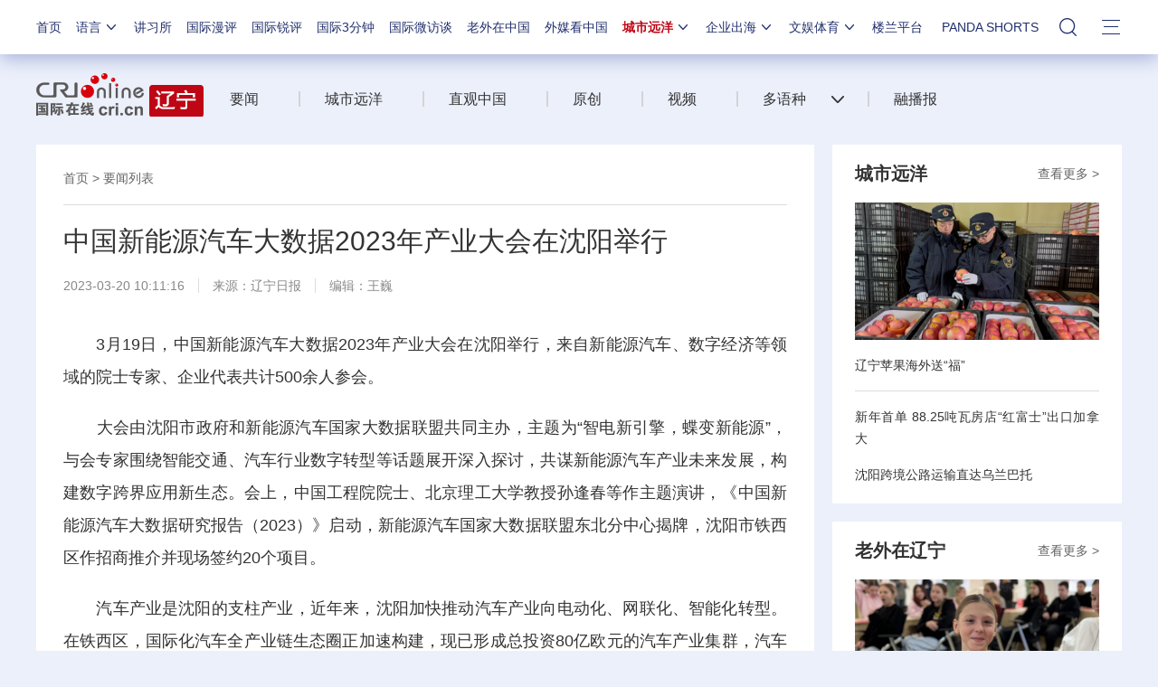

--- FILE ---
content_type: text/css
request_url: https://f2.cri.cn/M00/42/95/wKgACl7UXXSAZQdPAAAAAAAAAAA7227268.index.css
body_size: 1128
content:
.secondIndex-title-2 div.active a {background: #cc0000;}
.secondIndex-wrap-1{clear:both;}

.secondIndex-logo{background: url(https://f2.cri.cn/M00/42/95/wKgACl7UXXSAHkc4AAAAAAAAAAA0682467.logo.png) left 40% no-repeat;}
.secondIndex-menu .menu-title{background: #be0614;color: #ffffff;}
.secondIndex-title-2 div.active a{background: #be0614;}
.secondIndex-title-2 div.active .guangxi-a{background: #fff;color: #333333;}
.secondIndex-title-2 .guangxi-a:hover{color: #be0614 !important;}


.secondIndex-wrap .bgBlack3 {background: #464646;}
/*baodaoji*/
.secondIndex-baogaoji{clear:both;color:#bd0714;font-size:14px;margin-bottom: 20px;float: right;}
.secondIndex-baogaoji ul li{float:left;margin-right: 20px;}
.secondIndex-baogaoji a{color:#bd0714;}
.secondIndex-baogaoji a:hover{color:#bd0714;text-decoration: underline;}
/*news roll*/
.rollxinwen{clear:both;margin-bottom:20px;}
.pad_right{ padding-right:30px;line-height: 20px;display:inline;}
.pad_right a{font-size: 16px;color:#000;}
#scroll_div {height:20px;overflow: hidden;white-space: nowrap;width:1200px;}
#scroll_div li.pad_right{background: url(https://f2.cri.cn/M00/42/95/wKgACl7UXXSAHkc4AAAAAAAAAAA0682467.icon-pic.png) 0 7px no-repeat;padding-left:10px;}
#scroll_begin,#scroll_end {display: inline;}
.secondIndex-fd-line-news {line-height: 26px;text-align: center;margin-top: 20px;}
.secondIndex-fd-line-news a{color: #fff;}
.secondIndex-header{position: relative;z-index: 100;}
.secondIndex-nav .ul-li{float:left;margin-right:26px; line-height: 100px;position: relative;}
.secondIndex-nav .ul-li .textcontent{display: block; float: left;}
.secondIndex-nav .ul-li .textcontent a{border-left:2px solid #d4d4d4;padding-left: 27px;padding-right: 18px;cursor: pointer;}
.secondIndex-nav .li-1 .textcontent a{border:0;padding-left:0;}
.secondIndex-nav .ul-li .textcontent .kplspan {background: url(https://f2.cri.cn/M00/42/95/wKgACl7UXXSAHkc4AAAAAAAAAAA0682467.icon-bot.png) 10px center no-repeat;
    width: 24px;height: 100px;display:none;float: right;transition: all .2s ease 0s;
-ms-transition: all .2s ease 0s;	
-moz-transition: all .2s ease 0s;
-webkit-transition: all .2s ease 0s;
-o-transition: all .2s ease 0s;	cursor: pointer;
}
.secondIndex-nav .ul-li.active .textcontent span {	background: url(https://f2.cri.cn/M00/42/95/wKgACl7UXXSAHkc4AAAAAAAAAAA0682467.icon-bot1.png) 10px center no-repeat;width: 24px;height: 100px;
float: right;}
.secondIndex-nav ol {display: none;position: absolute;top:75px;right:0;width: 457px;background: #fff;padding-right:10px;padding-left:20px;padding-bottom:10px;
box-shadow: 0 5px 5px 0 rgba(0, 0, 0, .4);overflow: hidden;}
.secondIndex-nav ol li{width:488px;overflow:hidden;}
.secondIndex-nav ol li a{width: 65px;float: left;display: block;background: url(https://f2.cri.cn/M00/42/95/wKgACl7UXXSAHkc4AAAAAAAAAAA0682467.icon-pic-fk.png) no-repeat left center;
    padding-left: 16px; height: 38px;line-height: 38px;font-size:14px;}
.secondIndex-nav li.active ol {display: block;}

.secondIndex-banner-box-6 .secondIndex-banner .banner-img li .icon-v a span{background: url(https://f2.cri.cn/M00/42/95/wKgACl7UXXSAHkc4AAAAAAAAAAA0682467.icon-v.png) no-repeat center center;width:76px;height:75px;position: absolute;top:75px;left:40%;
z-index: 900;cursor: pointer;}


--- FILE ---
content_type: application/javascript
request_url: https://p.data.cctv.com/ge.js
body_size: -29
content:
window.goldlog=(window.goldlog||{});goldlog.Etag="9ff2IXmg6iYCAQOFanPYFFht";goldlog.stag=2;

--- FILE ---
content_type: application/javascript
request_url: https://p.data.cctv.com/ge.js
body_size: 68
content:
window.goldlog=(window.goldlog||{});goldlog.Etag="9ff2IVwhSVICAQOFanOvdV4d";goldlog.stag=2;